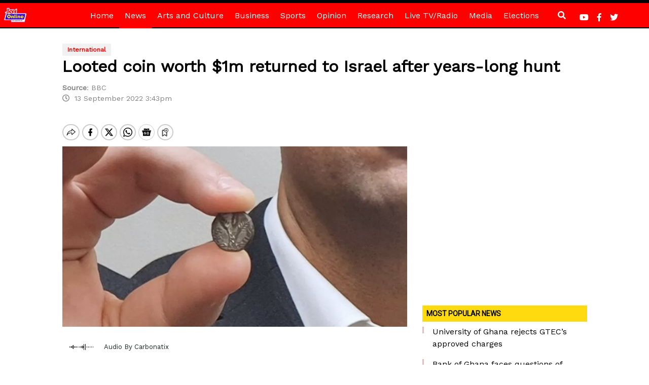

--- FILE ---
content_type: text/html; charset=utf-8
request_url: https://www.google.com/recaptcha/api2/aframe
body_size: 267
content:
<!DOCTYPE HTML><html><head><meta http-equiv="content-type" content="text/html; charset=UTF-8"></head><body><script nonce="KLSuZhAkbEFg9FNAeFI7yw">/** Anti-fraud and anti-abuse applications only. See google.com/recaptcha */ try{var clients={'sodar':'https://pagead2.googlesyndication.com/pagead/sodar?'};window.addEventListener("message",function(a){try{if(a.source===window.parent){var b=JSON.parse(a.data);var c=clients[b['id']];if(c){var d=document.createElement('img');d.src=c+b['params']+'&rc='+(localStorage.getItem("rc::a")?sessionStorage.getItem("rc::b"):"");window.document.body.appendChild(d);sessionStorage.setItem("rc::e",parseInt(sessionStorage.getItem("rc::e")||0)+1);localStorage.setItem("rc::h",'1768613353382');}}}catch(b){}});window.parent.postMessage("_grecaptcha_ready", "*");}catch(b){}</script></body></html>

--- FILE ---
content_type: application/javascript; charset=utf-8
request_url: https://fundingchoicesmessages.google.com/f/AGSKWxVXRqG9k5cnePbomdCbhAgYr7-gx33QWQcYXOERZhF-nRAwX-vWzF0VTSHgUlirmToQay243qYnp0xNC8S6yS9Ezm_laBCaImt54GCd4r7W-lUMDpjO1E6SrXBksUqEZMl6Svr1w_cNOxGldlJqeSS7FTT3VXlPj1xs1SyDoCUGUuCOO0b0RCNVDfRJ/_/ads/banner./768x90ad./adpicture1./revealads./reklama4.
body_size: -1290
content:
window['72102085-20f9-45a3-a7c1-abdb098fe641'] = true;